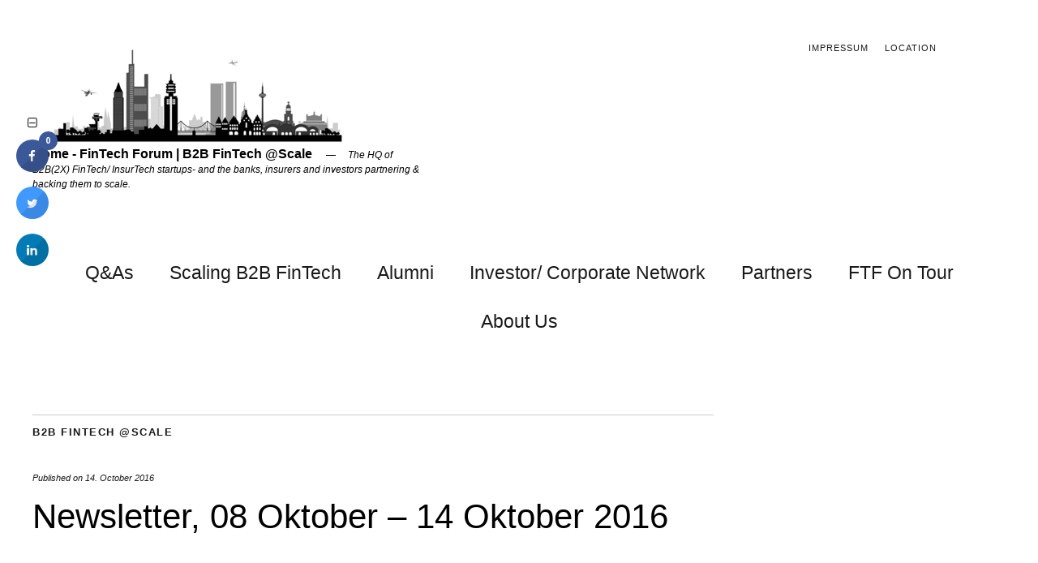

--- FILE ---
content_type: text/html; charset=UTF-8
request_url: http://www.fintechforum.de/newsletter-08-oktober-14-oktober-2016/
body_size: 42513
content:
<!DOCTYPE html>
<html lang="en-US">
<head>
	<meta charset="UTF-8" />
	<meta name="viewport" content="width=device-width,initial-scale=1">
	<title>Newsletter, 08 Oktober &#8211; 14 Oktober 2016 | FinTech Forum | B2B FinTech @Scale</title>
	<link rel="profile" href="http://gmpg.org/xfn/11">
	<link rel="pingback" href="http://www.fintechforum.de/xmlrpc.php">
	<!--[if lt IE 9]>
		<script src="http://www.fintechforum.de/wp-content/themes/fintechforum/js/html5.js"></script>
	<![endif]-->
<meta name='robots' content='max-image-preview:large' />
<link rel='dns-prefetch' href='//stats.wp.com' />
<link rel='dns-prefetch' href='//fonts.googleapis.com' />
<link rel='preconnect' href='//i0.wp.com' />
<link rel='preconnect' href='//c0.wp.com' />
<link rel="alternate" type="application/rss+xml" title="FinTech Forum | B2B FinTech @Scale &raquo; Feed" href="http://www.fintechforum.de/feed/" />
<link rel="alternate" type="application/rss+xml" title="FinTech Forum | B2B FinTech @Scale &raquo; Comments Feed" href="http://www.fintechforum.de/comments/feed/" />
<link rel="alternate" title="oEmbed (JSON)" type="application/json+oembed" href="http://www.fintechforum.de/wp-json/oembed/1.0/embed?url=http%3A%2F%2Fwww.fintechforum.de%2Fnewsletter-08-oktober-14-oktober-2016%2F" />
<link rel="alternate" title="oEmbed (XML)" type="text/xml+oembed" href="http://www.fintechforum.de/wp-json/oembed/1.0/embed?url=http%3A%2F%2Fwww.fintechforum.de%2Fnewsletter-08-oktober-14-oktober-2016%2F&#038;format=xml" />
<style id='wp-img-auto-sizes-contain-inline-css' type='text/css'>
img:is([sizes=auto i],[sizes^="auto," i]){contain-intrinsic-size:3000px 1500px}
/*# sourceURL=wp-img-auto-sizes-contain-inline-css */
</style>
<link rel='stylesheet' id='jetpack_related-posts-css' href='https://c0.wp.com/p/jetpack/14.7/modules/related-posts/related-posts.css' type='text/css' media='all' />
<style id='wp-emoji-styles-inline-css' type='text/css'>

	img.wp-smiley, img.emoji {
		display: inline !important;
		border: none !important;
		box-shadow: none !important;
		height: 1em !important;
		width: 1em !important;
		margin: 0 0.07em !important;
		vertical-align: -0.1em !important;
		background: none !important;
		padding: 0 !important;
	}
/*# sourceURL=wp-emoji-styles-inline-css */
</style>
<style id='wp-block-library-inline-css' type='text/css'>
:root{--wp-block-synced-color:#7a00df;--wp-block-synced-color--rgb:122,0,223;--wp-bound-block-color:var(--wp-block-synced-color);--wp-editor-canvas-background:#ddd;--wp-admin-theme-color:#007cba;--wp-admin-theme-color--rgb:0,124,186;--wp-admin-theme-color-darker-10:#006ba1;--wp-admin-theme-color-darker-10--rgb:0,107,160.5;--wp-admin-theme-color-darker-20:#005a87;--wp-admin-theme-color-darker-20--rgb:0,90,135;--wp-admin-border-width-focus:2px}@media (min-resolution:192dpi){:root{--wp-admin-border-width-focus:1.5px}}.wp-element-button{cursor:pointer}:root .has-very-light-gray-background-color{background-color:#eee}:root .has-very-dark-gray-background-color{background-color:#313131}:root .has-very-light-gray-color{color:#eee}:root .has-very-dark-gray-color{color:#313131}:root .has-vivid-green-cyan-to-vivid-cyan-blue-gradient-background{background:linear-gradient(135deg,#00d084,#0693e3)}:root .has-purple-crush-gradient-background{background:linear-gradient(135deg,#34e2e4,#4721fb 50%,#ab1dfe)}:root .has-hazy-dawn-gradient-background{background:linear-gradient(135deg,#faaca8,#dad0ec)}:root .has-subdued-olive-gradient-background{background:linear-gradient(135deg,#fafae1,#67a671)}:root .has-atomic-cream-gradient-background{background:linear-gradient(135deg,#fdd79a,#004a59)}:root .has-nightshade-gradient-background{background:linear-gradient(135deg,#330968,#31cdcf)}:root .has-midnight-gradient-background{background:linear-gradient(135deg,#020381,#2874fc)}:root{--wp--preset--font-size--normal:16px;--wp--preset--font-size--huge:42px}.has-regular-font-size{font-size:1em}.has-larger-font-size{font-size:2.625em}.has-normal-font-size{font-size:var(--wp--preset--font-size--normal)}.has-huge-font-size{font-size:var(--wp--preset--font-size--huge)}.has-text-align-center{text-align:center}.has-text-align-left{text-align:left}.has-text-align-right{text-align:right}.has-fit-text{white-space:nowrap!important}#end-resizable-editor-section{display:none}.aligncenter{clear:both}.items-justified-left{justify-content:flex-start}.items-justified-center{justify-content:center}.items-justified-right{justify-content:flex-end}.items-justified-space-between{justify-content:space-between}.screen-reader-text{border:0;clip-path:inset(50%);height:1px;margin:-1px;overflow:hidden;padding:0;position:absolute;width:1px;word-wrap:normal!important}.screen-reader-text:focus{background-color:#ddd;clip-path:none;color:#444;display:block;font-size:1em;height:auto;left:5px;line-height:normal;padding:15px 23px 14px;text-decoration:none;top:5px;width:auto;z-index:100000}html :where(.has-border-color){border-style:solid}html :where([style*=border-top-color]){border-top-style:solid}html :where([style*=border-right-color]){border-right-style:solid}html :where([style*=border-bottom-color]){border-bottom-style:solid}html :where([style*=border-left-color]){border-left-style:solid}html :where([style*=border-width]){border-style:solid}html :where([style*=border-top-width]){border-top-style:solid}html :where([style*=border-right-width]){border-right-style:solid}html :where([style*=border-bottom-width]){border-bottom-style:solid}html :where([style*=border-left-width]){border-left-style:solid}html :where(img[class*=wp-image-]){height:auto;max-width:100%}:where(figure){margin:0 0 1em}html :where(.is-position-sticky){--wp-admin--admin-bar--position-offset:var(--wp-admin--admin-bar--height,0px)}@media screen and (max-width:600px){html :where(.is-position-sticky){--wp-admin--admin-bar--position-offset:0px}}

/*# sourceURL=wp-block-library-inline-css */
</style><style id='global-styles-inline-css' type='text/css'>
:root{--wp--preset--aspect-ratio--square: 1;--wp--preset--aspect-ratio--4-3: 4/3;--wp--preset--aspect-ratio--3-4: 3/4;--wp--preset--aspect-ratio--3-2: 3/2;--wp--preset--aspect-ratio--2-3: 2/3;--wp--preset--aspect-ratio--16-9: 16/9;--wp--preset--aspect-ratio--9-16: 9/16;--wp--preset--color--black: #000000;--wp--preset--color--cyan-bluish-gray: #abb8c3;--wp--preset--color--white: #ffffff;--wp--preset--color--pale-pink: #f78da7;--wp--preset--color--vivid-red: #cf2e2e;--wp--preset--color--luminous-vivid-orange: #ff6900;--wp--preset--color--luminous-vivid-amber: #fcb900;--wp--preset--color--light-green-cyan: #7bdcb5;--wp--preset--color--vivid-green-cyan: #00d084;--wp--preset--color--pale-cyan-blue: #8ed1fc;--wp--preset--color--vivid-cyan-blue: #0693e3;--wp--preset--color--vivid-purple: #9b51e0;--wp--preset--gradient--vivid-cyan-blue-to-vivid-purple: linear-gradient(135deg,rgb(6,147,227) 0%,rgb(155,81,224) 100%);--wp--preset--gradient--light-green-cyan-to-vivid-green-cyan: linear-gradient(135deg,rgb(122,220,180) 0%,rgb(0,208,130) 100%);--wp--preset--gradient--luminous-vivid-amber-to-luminous-vivid-orange: linear-gradient(135deg,rgb(252,185,0) 0%,rgb(255,105,0) 100%);--wp--preset--gradient--luminous-vivid-orange-to-vivid-red: linear-gradient(135deg,rgb(255,105,0) 0%,rgb(207,46,46) 100%);--wp--preset--gradient--very-light-gray-to-cyan-bluish-gray: linear-gradient(135deg,rgb(238,238,238) 0%,rgb(169,184,195) 100%);--wp--preset--gradient--cool-to-warm-spectrum: linear-gradient(135deg,rgb(74,234,220) 0%,rgb(151,120,209) 20%,rgb(207,42,186) 40%,rgb(238,44,130) 60%,rgb(251,105,98) 80%,rgb(254,248,76) 100%);--wp--preset--gradient--blush-light-purple: linear-gradient(135deg,rgb(255,206,236) 0%,rgb(152,150,240) 100%);--wp--preset--gradient--blush-bordeaux: linear-gradient(135deg,rgb(254,205,165) 0%,rgb(254,45,45) 50%,rgb(107,0,62) 100%);--wp--preset--gradient--luminous-dusk: linear-gradient(135deg,rgb(255,203,112) 0%,rgb(199,81,192) 50%,rgb(65,88,208) 100%);--wp--preset--gradient--pale-ocean: linear-gradient(135deg,rgb(255,245,203) 0%,rgb(182,227,212) 50%,rgb(51,167,181) 100%);--wp--preset--gradient--electric-grass: linear-gradient(135deg,rgb(202,248,128) 0%,rgb(113,206,126) 100%);--wp--preset--gradient--midnight: linear-gradient(135deg,rgb(2,3,129) 0%,rgb(40,116,252) 100%);--wp--preset--font-size--small: 13px;--wp--preset--font-size--medium: 20px;--wp--preset--font-size--large: 36px;--wp--preset--font-size--x-large: 42px;--wp--preset--spacing--20: 0.44rem;--wp--preset--spacing--30: 0.67rem;--wp--preset--spacing--40: 1rem;--wp--preset--spacing--50: 1.5rem;--wp--preset--spacing--60: 2.25rem;--wp--preset--spacing--70: 3.38rem;--wp--preset--spacing--80: 5.06rem;--wp--preset--shadow--natural: 6px 6px 9px rgba(0, 0, 0, 0.2);--wp--preset--shadow--deep: 12px 12px 50px rgba(0, 0, 0, 0.4);--wp--preset--shadow--sharp: 6px 6px 0px rgba(0, 0, 0, 0.2);--wp--preset--shadow--outlined: 6px 6px 0px -3px rgb(255, 255, 255), 6px 6px rgb(0, 0, 0);--wp--preset--shadow--crisp: 6px 6px 0px rgb(0, 0, 0);}:where(.is-layout-flex){gap: 0.5em;}:where(.is-layout-grid){gap: 0.5em;}body .is-layout-flex{display: flex;}.is-layout-flex{flex-wrap: wrap;align-items: center;}.is-layout-flex > :is(*, div){margin: 0;}body .is-layout-grid{display: grid;}.is-layout-grid > :is(*, div){margin: 0;}:where(.wp-block-columns.is-layout-flex){gap: 2em;}:where(.wp-block-columns.is-layout-grid){gap: 2em;}:where(.wp-block-post-template.is-layout-flex){gap: 1.25em;}:where(.wp-block-post-template.is-layout-grid){gap: 1.25em;}.has-black-color{color: var(--wp--preset--color--black) !important;}.has-cyan-bluish-gray-color{color: var(--wp--preset--color--cyan-bluish-gray) !important;}.has-white-color{color: var(--wp--preset--color--white) !important;}.has-pale-pink-color{color: var(--wp--preset--color--pale-pink) !important;}.has-vivid-red-color{color: var(--wp--preset--color--vivid-red) !important;}.has-luminous-vivid-orange-color{color: var(--wp--preset--color--luminous-vivid-orange) !important;}.has-luminous-vivid-amber-color{color: var(--wp--preset--color--luminous-vivid-amber) !important;}.has-light-green-cyan-color{color: var(--wp--preset--color--light-green-cyan) !important;}.has-vivid-green-cyan-color{color: var(--wp--preset--color--vivid-green-cyan) !important;}.has-pale-cyan-blue-color{color: var(--wp--preset--color--pale-cyan-blue) !important;}.has-vivid-cyan-blue-color{color: var(--wp--preset--color--vivid-cyan-blue) !important;}.has-vivid-purple-color{color: var(--wp--preset--color--vivid-purple) !important;}.has-black-background-color{background-color: var(--wp--preset--color--black) !important;}.has-cyan-bluish-gray-background-color{background-color: var(--wp--preset--color--cyan-bluish-gray) !important;}.has-white-background-color{background-color: var(--wp--preset--color--white) !important;}.has-pale-pink-background-color{background-color: var(--wp--preset--color--pale-pink) !important;}.has-vivid-red-background-color{background-color: var(--wp--preset--color--vivid-red) !important;}.has-luminous-vivid-orange-background-color{background-color: var(--wp--preset--color--luminous-vivid-orange) !important;}.has-luminous-vivid-amber-background-color{background-color: var(--wp--preset--color--luminous-vivid-amber) !important;}.has-light-green-cyan-background-color{background-color: var(--wp--preset--color--light-green-cyan) !important;}.has-vivid-green-cyan-background-color{background-color: var(--wp--preset--color--vivid-green-cyan) !important;}.has-pale-cyan-blue-background-color{background-color: var(--wp--preset--color--pale-cyan-blue) !important;}.has-vivid-cyan-blue-background-color{background-color: var(--wp--preset--color--vivid-cyan-blue) !important;}.has-vivid-purple-background-color{background-color: var(--wp--preset--color--vivid-purple) !important;}.has-black-border-color{border-color: var(--wp--preset--color--black) !important;}.has-cyan-bluish-gray-border-color{border-color: var(--wp--preset--color--cyan-bluish-gray) !important;}.has-white-border-color{border-color: var(--wp--preset--color--white) !important;}.has-pale-pink-border-color{border-color: var(--wp--preset--color--pale-pink) !important;}.has-vivid-red-border-color{border-color: var(--wp--preset--color--vivid-red) !important;}.has-luminous-vivid-orange-border-color{border-color: var(--wp--preset--color--luminous-vivid-orange) !important;}.has-luminous-vivid-amber-border-color{border-color: var(--wp--preset--color--luminous-vivid-amber) !important;}.has-light-green-cyan-border-color{border-color: var(--wp--preset--color--light-green-cyan) !important;}.has-vivid-green-cyan-border-color{border-color: var(--wp--preset--color--vivid-green-cyan) !important;}.has-pale-cyan-blue-border-color{border-color: var(--wp--preset--color--pale-cyan-blue) !important;}.has-vivid-cyan-blue-border-color{border-color: var(--wp--preset--color--vivid-cyan-blue) !important;}.has-vivid-purple-border-color{border-color: var(--wp--preset--color--vivid-purple) !important;}.has-vivid-cyan-blue-to-vivid-purple-gradient-background{background: var(--wp--preset--gradient--vivid-cyan-blue-to-vivid-purple) !important;}.has-light-green-cyan-to-vivid-green-cyan-gradient-background{background: var(--wp--preset--gradient--light-green-cyan-to-vivid-green-cyan) !important;}.has-luminous-vivid-amber-to-luminous-vivid-orange-gradient-background{background: var(--wp--preset--gradient--luminous-vivid-amber-to-luminous-vivid-orange) !important;}.has-luminous-vivid-orange-to-vivid-red-gradient-background{background: var(--wp--preset--gradient--luminous-vivid-orange-to-vivid-red) !important;}.has-very-light-gray-to-cyan-bluish-gray-gradient-background{background: var(--wp--preset--gradient--very-light-gray-to-cyan-bluish-gray) !important;}.has-cool-to-warm-spectrum-gradient-background{background: var(--wp--preset--gradient--cool-to-warm-spectrum) !important;}.has-blush-light-purple-gradient-background{background: var(--wp--preset--gradient--blush-light-purple) !important;}.has-blush-bordeaux-gradient-background{background: var(--wp--preset--gradient--blush-bordeaux) !important;}.has-luminous-dusk-gradient-background{background: var(--wp--preset--gradient--luminous-dusk) !important;}.has-pale-ocean-gradient-background{background: var(--wp--preset--gradient--pale-ocean) !important;}.has-electric-grass-gradient-background{background: var(--wp--preset--gradient--electric-grass) !important;}.has-midnight-gradient-background{background: var(--wp--preset--gradient--midnight) !important;}.has-small-font-size{font-size: var(--wp--preset--font-size--small) !important;}.has-medium-font-size{font-size: var(--wp--preset--font-size--medium) !important;}.has-large-font-size{font-size: var(--wp--preset--font-size--large) !important;}.has-x-large-font-size{font-size: var(--wp--preset--font-size--x-large) !important;}
/*# sourceURL=global-styles-inline-css */
</style>

<style id='classic-theme-styles-inline-css' type='text/css'>
/*! This file is auto-generated */
.wp-block-button__link{color:#fff;background-color:#32373c;border-radius:9999px;box-shadow:none;text-decoration:none;padding:calc(.667em + 2px) calc(1.333em + 2px);font-size:1.125em}.wp-block-file__button{background:#32373c;color:#fff;text-decoration:none}
/*# sourceURL=/wp-includes/css/classic-themes.min.css */
</style>
<link rel='stylesheet' id='cresta-social-crestafont-css' href='http://www.fintechforum.de/wp-content/plugins/cresta-social-share-counter/css/csscfont.min.css?ver=2.9.9.6' type='text/css' media='all' />
<link rel='stylesheet' id='cresta-social-wp-style-css' href='http://www.fintechforum.de/wp-content/plugins/cresta-social-share-counter/css/cresta-wp-css.min.css?ver=2.9.9.6' type='text/css' media='all' />
<link rel='stylesheet' id='cresta-social-googlefonts-css' href='//fonts.googleapis.com/css?family=Noto+Sans:400,700&#038;display=swap' type='text/css' media='all' />
<link rel='stylesheet' id='zuki-flex-slider-style-css' href='http://www.fintechforum.de/wp-content/themes/fintechforum/js/flex-slider/flexslider.css?ver=6.9' type='text/css' media='all' />
<link rel='stylesheet' id='zuki-fonts-css' href='//fonts.googleapis.com/css?family=Libre+Baskerville%3A400%2C700%2C400italic%2C700italic%7CKarla%3A400%2C400italic%2C700%2C700italic&#038;subset=latin%2Clatin-ext' type='text/css' media='all' />
<link rel='stylesheet' id='genericons-css' href='https://c0.wp.com/p/jetpack/14.7/_inc/genericons/genericons/genericons.css' type='text/css' media='all' />
<link rel='stylesheet' id='zuki-style-css' href='http://www.fintechforum.de/wp-content/themes/fintechforum/style.css?ver=20140630' type='text/css' media='all' />
<link rel='stylesheet' id='tablepress-default-css' href='http://www.fintechforum.de/wp-content/plugins/tablepress/css/build/default.css?ver=3.1.3' type='text/css' media='all' />
<script type="text/javascript" id="jetpack_related-posts-js-extra">
/* <![CDATA[ */
var related_posts_js_options = {"post_heading":"h4"};
//# sourceURL=jetpack_related-posts-js-extra
/* ]]> */
</script>
<script type="text/javascript" src="https://c0.wp.com/p/jetpack/14.7/_inc/build/related-posts/related-posts.min.js" id="jetpack_related-posts-js"></script>
<script type="text/javascript" src="https://c0.wp.com/c/6.9/wp-includes/js/jquery/jquery.min.js" id="jquery-core-js"></script>
<script type="text/javascript" src="https://c0.wp.com/c/6.9/wp-includes/js/jquery/jquery-migrate.min.js" id="jquery-migrate-js"></script>
<script type="text/javascript" src="http://www.fintechforum.de/wp-content/themes/fintechforum/js/jquery.fitvids.js?ver=1.1" id="zuki-fitvids-js"></script>
<script type="text/javascript" src="http://www.fintechforum.de/wp-content/themes/fintechforum/js/flex-slider/jquery.flexslider-min.js?ver=6.9" id="zuki-flex-slider-js"></script>
<script type="text/javascript" src="http://www.fintechforum.de/wp-content/themes/fintechforum/js/functions.js?ver=20140426" id="zuki-script-js"></script>
<link rel="https://api.w.org/" href="http://www.fintechforum.de/wp-json/" /><link rel="alternate" title="JSON" type="application/json" href="http://www.fintechforum.de/wp-json/wp/v2/posts/2151" /><link rel="EditURI" type="application/rsd+xml" title="RSD" href="http://www.fintechforum.de/xmlrpc.php?rsd" />
<meta name="generator" content="WordPress 6.9" />
<link rel="canonical" href="http://www.fintechforum.de/newsletter-08-oktober-14-oktober-2016/" />
<link rel='shortlink' href='http://www.fintechforum.de/?p=2151' />
<style id='cresta-social-share-counter-inline-css'>.cresta-share-icon .sbutton {font-family: 'Noto Sans', sans-serif;}
			@media (max-width : 640px) {
				#crestashareicon {
					display:none !important;
				}
			}
		#crestashareicon {position:fixed; top:20%; left:20px; float:left;z-index:99;}

		#crestashareicon .sbutton {clear:both;display:none;}
		#crestashareicon .sbutton { float:left;}#crestashareiconincontent {float: right;}</style>	<style>img#wpstats{display:none}</style>
			<style type="text/css">
		.widget-area p.summary a,
		.entry-content p a,
		blockquote cite a,
		.textwidget a,
		#comments .comment-text a,
		.authorbox p.author-description a {color: #555c68;}
		.widget_zuki_recentposts_color .bg-wrap {background: #ebf8fe;}
		.archive-menu-content {background: #ebf8fe;}
	</style>
    	<style type="text/css" id="zuki-header-css">
			#site-title h1 {

		}
		</style>
	<link rel="icon" href="https://i0.wp.com/www.fintechforum.de/wp-content/uploads/2015/03/cropped-cropped-cropped-FINTECHFORUM.png?fit=32%2C32" sizes="32x32" />
<link rel="icon" href="https://i0.wp.com/www.fintechforum.de/wp-content/uploads/2015/03/cropped-cropped-cropped-FINTECHFORUM.png?fit=192%2C192" sizes="192x192" />
<link rel="apple-touch-icon" href="https://i0.wp.com/www.fintechforum.de/wp-content/uploads/2015/03/cropped-cropped-cropped-FINTECHFORUM.png?fit=180%2C180" />
<meta name="msapplication-TileImage" content="https://i0.wp.com/www.fintechforum.de/wp-content/uploads/2015/03/cropped-cropped-cropped-FINTECHFORUM.png?fit=270%2C270" />
</head>

<body class="wp-singular post-template-default single single-post postid-2151 single-format-standard wp-theme-fintechforum">

	<div id="container">

		<header id="masthead" class="cf" role="banner">

							<nav id="header-top-nav">
					<ul id="menu-headermenu" class="menu"><li id="menu-item-131" class="menu-item menu-item-type-post_type menu-item-object-page menu-item-131"><a href="http://www.fintechforum.de/impressum/">Impressum</a></li>
<li id="menu-item-2587" class="menu-item menu-item-type-post_type menu-item-object-page menu-item-2587"><a href="http://www.fintechforum.de/location/">Location</a></li>
</ul>				</nav><!-- end #header-top -->
			
			<div id="site-title">
							<div id="site-header">
					<a href="http://www.fintechforum.de/" rel="home"><img src="http://www.fintechforum.de/wp-content/uploads/2014/07/FinTechFourm.png" width="406" height="131" alt=""></a>
				</div><!-- end #site-header -->
							<h1><a href="http://www.fintechforum.de/" title="FinTech Forum | B2B FinTech @Scale">Home - FinTech Forum | B2B FinTech @Scale</a></h1>
							<h2 class="site-description">The HQ of B2B(2X) FinTech/ InsurTech startups- and the banks, insurers and investors partnering &amp; backing them to scale.</h2>
						</div><!-- end #site-title -->

			<a href="#menuopen" id="mobile-menu-toggle"><span>Menu</span></a>

			<div id="mobile-menu-wrap" class="cf">
								<nav id="site-nav" class="cf">
								
				<ul id="menu-startseite" class="nav-menu"><li id="menu-item-3934" class="menu-item menu-item-type-taxonomy menu-item-object-category menu-item-3934"><a href="http://www.fintechforum.de/category/qa/">Q&#038;As</a></li>
<li id="menu-item-5545" class="menu-item menu-item-type-post_type menu-item-object-page menu-item-5545"><a href="http://www.fintechforum.de/sef/">Scaling B2B FinTech</a></li>
<li id="menu-item-5731" class="menu-item menu-item-type-post_type menu-item-object-page menu-item-5731"><a href="http://www.fintechforum.de/alumni/">Alumni</a></li>
<li id="menu-item-2240" class="menu-item menu-item-type-post_type menu-item-object-page menu-item-2240"><a href="http://www.fintechforum.de/events/">Investor/ Corporate Network</a></li>
<li id="menu-item-4962" class="menu-item menu-item-type-post_type menu-item-object-page menu-item-4962"><a href="http://www.fintechforum.de/partners/">Partners</a></li>
<li id="menu-item-1129" class="menu-item menu-item-type-post_type menu-item-object-page menu-item-1129"><a href="http://www.fintechforum.de/ontour/">FTF On Tour</a></li>
<li id="menu-item-2585" class="menu-item menu-item-type-post_type menu-item-object-page menu-item-2585"><a href="http://www.fintechforum.de/about-us/">About Us</a></li>
</ul>					
									
					
				</nav><!-- end #site-nav -->
				<a href="#menuclose" id="mobile-menu-close"><span>Close Menu</span></a>
			</div><!-- end #mobile-menu-wrap -->

			
		</header><!-- end #masthead -->

<div id="main-wrap">
	<div id="primary" class="site-content cf" role="main">
		
<article id="post-2151" class="post-2151 post type-post status-publish format-standard has-post-thumbnail hentry category-b2bfintechatscale">

	<header class="entry-header">
		<div class="entry-cats">
			<a href="http://www.fintechforum.de/category/b2bfintechatscale/" rel="category tag">B2B FinTech @Scale</a>		</div><!-- end .entry-cats -->

		<div class="entry-date">
			Published on <a href="http://www.fintechforum.de/newsletter-08-oktober-14-oktober-2016/">14. October 2016</a>
		</div><!-- end .entry-date -->
				
		<h1 class="entry-title">Newsletter, 08 Oktober &#8211; 14 Oktober 2016</h1>
		<div class="entry-author">
			written by <a href="http://www.fintechforum.de/author/admintochter/" title="All posts by admin@tochter">admin@tochter</a>		</div><!-- end .entry-author -->
	</header><!-- end .entry-header -->

			<div class="entry-thumbnail">
			<a href="http://www.fintechforum.de/newsletter-08-oktober-14-oktober-2016/" title="Permalink to Newsletter, 08 Oktober &#8211; 14 Oktober 2016"><img width="690" height="213" src="http://www.fintechforum.de/wp-content/uploads/2014/08/L-X-S.png" class="attachment-post-thumbnail size-post-thumbnail wp-post-image" alt="" decoding="async" srcset="https://i0.wp.com/www.fintechforum.de/wp-content/uploads/2014/08/L-X-S.png?w=690 690w, https://i0.wp.com/www.fintechforum.de/wp-content/uploads/2014/08/L-X-S.png?resize=300%2C92 300w" sizes="(max-width: 690px) 100vw, 690px" /></a>
		</div><!-- end .entry-thumbnail -->
	
	<div class="entry-content">
		<p><strong>Banking-App Kontist gets 2 mn euros more</strong></p>
<p>Kontist sammelt bereits vor dem Launch weitere Millionen ein. Die Idee des Berliner Startups: Ein N26 für Freelancer und Gründer zu entwickeln.</p>
<p><a href="http://www.gruenderszene.de/allgemein/kontist-investition-millionen?ref=nl_b" target="_blank">Read More&#8230;</a></p>
<p><strong>Investment for Factoring Start-up FundFlow</strong></p>
<p>Der High-Tech Gründerfonds investiert in das Online-Factoring-Portal FundFlow. Das Berlier Fintech-Start-up kauft Forderungen von kleinen Unternehmen und Freelancern auf und ermöglicht es ihnen damit, kurzfristige Liquiditätsengpässe zu überbrücken.</p>
<p><a href="http://www.vc-magazin.de/deals/finanzspritze-fuer-factoring-start-up-fundflow/" target="_blank">Read More&#8230;</a></p>
<p><strong>Berlin based FinTech Startup Bitbond receives BaFin Licence</strong></p>
<p>Bitbond received its own licence by German financial regulator BaFin as the first blockchain based financial services provider. The Startup from Berlin connects small business owners who need a loan with investors and uses the bitcoin blockchain for payment processing.</p>
<p><a href="http://thebitcoinnews.com/berlin-based-fintech-startup-bitbond-receives-bafin-licence/" target="_blank">Read More&#8230;</a></p>
<p><strong><em>Congratulations to Bitbond, who presented at the </em></strong><a href="http://www.fintechforum.de/event-summary-2nd-fintech-forum-%E2%80%A8d-ch-frankfurt-9th-may-2014/" target="_blank"><strong><em>2<sup>nd</sup> FinTech Forum</em></strong></a><strong><em> (May 2014). Read our </em></strong><a href="http://www.fintechforum.de/7-questions-with-radoslav-albrecht-of-bitbond/" target="_blank"><strong><em>7 Questions with Radoslav Albrecht</em></strong></a><strong><em>, Founder of Bitbond. </em></strong></p>
<p><strong>Check out the startups at the 8<sup>th</sup> FinTech Forum (10<sup>th</sup> Nov. 2016)- our 3<sup>rd</sup> anniversary edition</strong></p>
<p>Selected startups include players addressing “car financing and leasing”, a “Tinder for Insurance Customers”, “Cyber Security, Risk &amp; Compliance as a Services”. The “3<sup>rd</sup> anniversary edition” of FinTech Forum (which organized its first event in Nov. 2013) will also include our presentation #3YFTF, summarizing rise of Germany from an also-ran to the top of the European FinTech league.</p>
<p><a href="http://www.fintechforum.de/english/ftf8/" target="_blank">Read More&#8230;</a></p>
<p><strong>UBS is launching its own &#8216;robo-advisor&#8217; to bring wealth management down market</strong></p>
<p>UBS SmartWealth will provide real-time financial advice, telling people where to put their money based on goals, means, and attitude to risk.</p>
<p><a href="http://www.businessinsider.de/ubs-launches-robo-advice-product-smartwealth-2016-10?r=UK&amp;IR=T" target="_blank">Read More&#8230;</a></p>
<p><strong>Munich Re Forms Another Meaningful Tech Partnership In Simplesurance Agreement</strong></p>
<p><a href="https://twitter.com/intent/tweet?url=http%3A%2F%2Fwww.forbes.com%2Fsites%2Fmichaelthrasher%2F2016%2F10%2F12%2Fmunich-re-forms-another-meaningful-tech-partnership-in-simplesurance-agreement%2F&amp;text=Munich%20Re%20Digital%20Partners%20continues%20to%20gather%20affiliates" target="_blank">Munich Re Digital Partners continues to gather affiliates</a> in a new partnership with Simplesurance, a Berlin-based technology company that enables businesses to cross-sell insurance policies for other products.</p>
<p><a href="http://www.forbes.com/sites/michaelthrasher/2016/10/12/munich-re-forms-another-meaningful-tech-partnership-in-simplesurance-agreement/#434f97c03852" target="_blank">Read More&#8230;</a></p>
<p><strong>Kreditech, Smava among the FinTech firms in the Tech Tour Growth 50. </strong></p>
<p>The organisation claims the Tech Tour Growth 50 companies have created over 8, 000 high-tech jobs, attracted over $3.5 billion of investment and have an estimated combined valuation of $14.2 billion.</p>
<p>Compared to <a href="http://tech.eu/features/4210/50-european-high-growth-tech-companies/" target="_blank">2015</a>, the composition of the list has changed significantly in terms of vertical, with ‘B2C eCommerce’ dropping in importance (from 50% to 30%) and FinTech – <a href="http://tech.eu/features/8845/state-of-european-fintech-report-2015/" target="_blank">unsurprisingly</a> – coming up strongly.</p>
<p><a href="http://tech.eu/features/9032/50-baby-eunicorns/" target="_blank">Read More&#8230;</a></p>
<p><strong>SolarisBank to develop new banking modules with MasterCard</strong></p>
<p>Banking-as-a-service platform solarisBank has entered a strategic agreement with MasterCard to use the card scheme&#8217;s global infrastructure to develop new payments modules for digital startups.</p>
<p><a href="https://www.finextra.com/newsarticle/29573/solarisbank-to-develop-new-banking-modules-with-mastercard?utm_medium=dailynewsletter&amp;utm_source=2016-10-12" target="_blank">Read More&#8230;</a></p>
<p><strong>Weltbank ohne Banklizenz &#8211; die abenteuerliche Story des Fintech-Unternehmers Michael G.</strong></p>
<p>Michael Gastauer weiß, was finanzstarke Investoren wünschen. Und er bedient es in Perfektion. Es ist ein handverlesenes Publikum, das der Fintech-Unternehmer am vergangenen Freitag ins Berliner Adlon geladen hat.</p>
<p><a href="http://www.manager-magazin.de/unternehmen/it/fintech-startup-wb21-weltbank-ohne-banklizenz-a-1115337.html" target="_blank">Read More&#8230;</a></p>
<p><strong>Kontist – worth millions even before start</strong></p>
<p>Für Banken sind Selbständige, Freelancer, Gründer und alle, die nicht in Festanstellung arbeiten, häufig uninteressant. Dieser Zielgruppe bietet Kontist eine Banking-App speziell für Selbstständige. Mit dieser Ausrichtung macht dass Start-up dem finnischen Holvi Konkurrenz.</p>
<p><a href="https://www.deutsche-startups.de/2016/10/13/kontist-schon-vor-dem-start-millionenschwer/" target="_blank">Read More&#8230;</a></p>
<p><strong>Warum immer mehr Startups Schulden kaufen</strong></p>
<p>In den Factoring-Markt drängen mehr und mehr Anbieter. Das Berliner Startup Fundflow wird nun vom HTGF unterstützt. Auch Sebastian Diemer mischt im Markt mit.</p>
<p><a href="http://www.gruenderszene.de/allgemein/high-tech-gruenderfonds-fundflow-blackbill-factoring?ref=nl_b" target="_blank">Read More&#8230;</a></p>
<p><strong>Roboter übernehmen Kontrolle bei Geldanlagen</strong></p>
<p>Elektronenhirne übernehmen die Kontrolle, und das zum Wohl der Menschen. Ganz so weit ist es zwar noch nicht. Doch Künstliche Intelligenz dringt in immer mehr Bereiche des täglichen Lebens vor. Jüngste Beispiel: Sparen und Vermögensaufbau.</p>
<p><a href="https://www.welt.de/print/die_welt/finanzen/article158749738/Roboter-uebernehmen-Kontrolle-bei-Geldanlagen.html" target="_blank">Read More&#8230;</a></p>
<p><strong>Was treibt diese Bank neuerdings in Startup-Kreisen?</strong></p>
<p>Banken fassen zunehmend Fuß in Startup-Communitys – und zwar mit Angeboten, die über das klassische Banking hinausgehen. Welche Motivation steckt dahinter?</p>
<p><a href="http://www.gruenderszene.de/allgemein/startup-mentoring-deutsche-bank-2016-6811?ref=nl_b" target="_blank">Read More&#8230;</a></p>
<!--www.crestaproject.com Social Button in Content Start--><div id="crestashareiconincontent" class="cresta-share-icon second_style"><div class="sbutton crestaShadow facebook-cresta-share" id="facebook-cresta-c"><a rel="nofollow" href="https://www.facebook.com/sharer.php?u=http%3A%2F%2Fwww.fintechforum.de%2Fnewsletter-08-oktober-14-oktober-2016%2F&amp;t=Newsletter%2C+08+Oktober+%E2%80%93+14+Oktober+2016" title="Share on Facebook" onclick="window.open(this.href,'targetWindow','toolbars=0,location=0,status=0,menubar=0,scrollbars=1,resizable=1,width=640,height=320,left=200,top=200');return false;"><i class="cs c-icon-cresta-facebook"></i></a></div><div class="sbutton crestaShadow twitter-cresta-share classic-icon" id="twitter-cresta-c"><a rel="nofollow" href="https://twitter.com/intent/tweet?text=Newsletter%2C+08+Oktober+%E2%80%93+14+Oktober+2016&amp;url=http%3A%2F%2Fwww.fintechforum.de%2Fnewsletter-08-oktober-14-oktober-2016%2F&amp;via=FinTechForum_DE" title="Share on Twitter" onclick="window.open(this.href,'targetWindow','toolbars=0,location=0,status=0,menubar=0,scrollbars=1,resizable=1,width=640,height=320,left=200,top=200');return false;"><i class="cs c-icon-cresta-twitter"></i></a></div><div class="sbutton crestaShadow linkedin-cresta-share" id="linkedin-cresta-c"><a rel="nofollow" href="https://www.linkedin.com/shareArticle?mini=true&amp;url=http%3A%2F%2Fwww.fintechforum.de%2Fnewsletter-08-oktober-14-oktober-2016%2F&amp;title=Newsletter%2C+08+Oktober+%E2%80%93+14+Oktober+2016&amp;source=http://www.fintechforum.de/" title="Share to LinkedIn" onclick="window.open(this.href,'targetWindow','toolbars=0,location=0,status=0,menubar=0,scrollbars=1,resizable=1,width=640,height=320,left=200,top=200');return false;"><i class="cs c-icon-cresta-linkedin"></i></a></div><div style="clear: both;"></div></div><div style="clear: both;"></div><!--www.crestaproject.com Social Button in Content End-->
<div id='jp-relatedposts' class='jp-relatedposts' >
	<h3 class="jp-relatedposts-headline"><em>Related</em></h3>
</div>			</div><!-- end .entry-content -->

	<footer class="entry-meta">
		<div class="entry-cats">
			<span>Filed under: </span><a href="http://www.fintechforum.de/category/b2bfintechatscale/" rel="category tag">B2B FinTech @Scale</a>		</div><!-- end .entry-cats -->
		
			</footer><!-- end .entry-meta -->
</article><!-- end .post-2151 -->
			<div class="nav-wrap cf">
		<nav id="nav-single">
			<div class="nav-previous"><a href="http://www.fintechforum.de/newsletter-01-oktober-07-oktober-2016/" rel="prev"><span class="meta-nav">Previous Post</span>Newsletter, 01 Oktober &#8211; 07 Oktober 2016</a></div>
			<div class="nav-next"><a href="http://www.fintechforum.de/newsletter-15-oktober-21-oktober-2016/" rel="next"><span class="meta-nav">Next Post</span>Newsletter, 15 Oktober &#8211; 21 Oktober 2016</a></div>
		</nav><!-- #nav-single -->
	</div><!-- end .nav-wrap -->
	
	</div><!-- end #primary -->




<footer id="colophon" class="site-footer cf">
			<p class="site-description">The HQ of B2B(2X) FinTech/ InsurTech startups- and the banks, insurers and investors partnering &amp; backing them to scale.</p>
	
	
	<div id="site-info">
		<ul class="credit" role="contentinfo">
			<li class="copyright">Copyright &copy; 2014 TechFluence Consult UG (haftungsbeschränkt) </li>
			<!--

							<li>Copyright © 2024 TechFluence Consult UG</li>
			  -->

		</ul><!-- end .credit -->
	</div><!-- end #site-info -->

</footer><!-- end #colophon -->
</div><!-- end #main-wrap -->

</div><!-- end #container -->

<script type="speculationrules">
{"prefetch":[{"source":"document","where":{"and":[{"href_matches":"/*"},{"not":{"href_matches":["/wp-*.php","/wp-admin/*","/wp-content/uploads/*","/wp-content/*","/wp-content/plugins/*","/wp-content/themes/fintechforum/*","/*\\?(.+)"]}},{"not":{"selector_matches":"a[rel~=\"nofollow\"]"}},{"not":{"selector_matches":".no-prefetch, .no-prefetch a"}}]},"eagerness":"conservative"}]}
</script>
<!--www.crestaproject.com Social Button Floating Start--><div id="crestashareicon" class="cresta-share-icon sameColors second_style show-count-active"><div class="cresta-the-button"><i class="c-icon-cresta-minus"></i></div><div class="sbutton crestaShadow facebook-cresta-share float" id="facebook-cresta"><a rel="nofollow" href="https://www.facebook.com/sharer.php?u=http%3A%2F%2Fwww.fintechforum.de%2Fnewsletter-08-oktober-14-oktober-2016%2F&amp;t=Newsletter%2C+08+Oktober+%E2%80%93+14+Oktober+2016" title="Share on Facebook" onclick="window.open(this.href,'targetWindow','toolbars=0,location=0,status=0,menubar=0,scrollbars=1,resizable=1,width=640,height=320,left=200,top=200');return false;"><i class="cs c-icon-cresta-facebook"></i></a></div><div class="sbutton crestaShadow twitter-cresta-share classic-icon float noCountTwo noCountThree" id="twitter-cresta"><a rel="nofollow" href="https://twitter.com/intent/tweet?text=Newsletter%2C+08+Oktober+%E2%80%93+14+Oktober+2016&amp;url=http%3A%2F%2Fwww.fintechforum.de%2Fnewsletter-08-oktober-14-oktober-2016%2F&amp;via=FinTechForum_DE" title="Share on Twitter" onclick="window.open(this.href,'targetWindow','toolbars=0,location=0,status=0,menubar=0,scrollbars=1,resizable=1,width=640,height=320,left=200,top=200');return false;"><i class="cs c-icon-cresta-twitter"></i></a></div><div class="sbutton crestaShadow linkedin-cresta-share float" id="linkedin-cresta"><a rel="nofollow" href="https://www.linkedin.com/shareArticle?mini=true&amp;url=http%3A%2F%2Fwww.fintechforum.de%2Fnewsletter-08-oktober-14-oktober-2016%2F&amp;title=Newsletter%2C+08+Oktober+%E2%80%93+14+Oktober+2016&amp;source=http://www.fintechforum.de/" title="Share on LinkedIn" onclick="window.open(this.href,'targetWindow','toolbars=0,location=0,status=0,menubar=0,scrollbars=1,resizable=1,width=640,height=320,left=200,top=200');return false;"><i class="cs c-icon-cresta-linkedin"></i></a></div><div class="sbutton" id="total-shares"></div><div style="clear: both;"></div></div>

<!--www.crestaproject.com Social Button Floating End-->
<script type="text/javascript" id="cresta-social-counter-js-js-extra">
/* <![CDATA[ */
var crestaShareSSS = {"FacebookCount":"nope"};
var crestaPermalink = {"thePermalink":"http://www.fintechforum.de/newsletter-08-oktober-14-oktober-2016/","themorezero":"nomore","themorenumber":"0"};
//# sourceURL=cresta-social-counter-js-js-extra
/* ]]> */
</script>
<script type="text/javascript" src="http://www.fintechforum.de/wp-content/plugins/cresta-social-share-counter/js/jquery.cresta-social-share-counter.min.js?ver=2.9.9.6" id="cresta-social-counter-js-js"></script>
<script type="text/javascript" src="http://www.fintechforum.de/wp-content/plugins/cresta-social-share-counter/js/jquery.cresta-social-effect.min.js?ver=2.9.9.6" id="cresta-social-effect-js-js"></script>
<script type="text/javascript" id="jetpack-stats-js-before">
/* <![CDATA[ */
_stq = window._stq || [];
_stq.push([ "view", JSON.parse("{\"v\":\"ext\",\"blog\":\"204845283\",\"post\":\"2151\",\"tz\":\"2\",\"srv\":\"www.fintechforum.de\",\"j\":\"1:14.7\"}") ]);
_stq.push([ "clickTrackerInit", "204845283", "2151" ]);
//# sourceURL=jetpack-stats-js-before
/* ]]> */
</script>
<script type="text/javascript" src="https://stats.wp.com/e-202605.js" id="jetpack-stats-js" defer="defer" data-wp-strategy="defer"></script>
<script id="wp-emoji-settings" type="application/json">
{"baseUrl":"https://s.w.org/images/core/emoji/17.0.2/72x72/","ext":".png","svgUrl":"https://s.w.org/images/core/emoji/17.0.2/svg/","svgExt":".svg","source":{"concatemoji":"http://www.fintechforum.de/wp-includes/js/wp-emoji-release.min.js?ver=6.9"}}
</script>
<script type="module">
/* <![CDATA[ */
/*! This file is auto-generated */
const a=JSON.parse(document.getElementById("wp-emoji-settings").textContent),o=(window._wpemojiSettings=a,"wpEmojiSettingsSupports"),s=["flag","emoji"];function i(e){try{var t={supportTests:e,timestamp:(new Date).valueOf()};sessionStorage.setItem(o,JSON.stringify(t))}catch(e){}}function c(e,t,n){e.clearRect(0,0,e.canvas.width,e.canvas.height),e.fillText(t,0,0);t=new Uint32Array(e.getImageData(0,0,e.canvas.width,e.canvas.height).data);e.clearRect(0,0,e.canvas.width,e.canvas.height),e.fillText(n,0,0);const a=new Uint32Array(e.getImageData(0,0,e.canvas.width,e.canvas.height).data);return t.every((e,t)=>e===a[t])}function p(e,t){e.clearRect(0,0,e.canvas.width,e.canvas.height),e.fillText(t,0,0);var n=e.getImageData(16,16,1,1);for(let e=0;e<n.data.length;e++)if(0!==n.data[e])return!1;return!0}function u(e,t,n,a){switch(t){case"flag":return n(e,"\ud83c\udff3\ufe0f\u200d\u26a7\ufe0f","\ud83c\udff3\ufe0f\u200b\u26a7\ufe0f")?!1:!n(e,"\ud83c\udde8\ud83c\uddf6","\ud83c\udde8\u200b\ud83c\uddf6")&&!n(e,"\ud83c\udff4\udb40\udc67\udb40\udc62\udb40\udc65\udb40\udc6e\udb40\udc67\udb40\udc7f","\ud83c\udff4\u200b\udb40\udc67\u200b\udb40\udc62\u200b\udb40\udc65\u200b\udb40\udc6e\u200b\udb40\udc67\u200b\udb40\udc7f");case"emoji":return!a(e,"\ud83e\u1fac8")}return!1}function f(e,t,n,a){let r;const o=(r="undefined"!=typeof WorkerGlobalScope&&self instanceof WorkerGlobalScope?new OffscreenCanvas(300,150):document.createElement("canvas")).getContext("2d",{willReadFrequently:!0}),s=(o.textBaseline="top",o.font="600 32px Arial",{});return e.forEach(e=>{s[e]=t(o,e,n,a)}),s}function r(e){var t=document.createElement("script");t.src=e,t.defer=!0,document.head.appendChild(t)}a.supports={everything:!0,everythingExceptFlag:!0},new Promise(t=>{let n=function(){try{var e=JSON.parse(sessionStorage.getItem(o));if("object"==typeof e&&"number"==typeof e.timestamp&&(new Date).valueOf()<e.timestamp+604800&&"object"==typeof e.supportTests)return e.supportTests}catch(e){}return null}();if(!n){if("undefined"!=typeof Worker&&"undefined"!=typeof OffscreenCanvas&&"undefined"!=typeof URL&&URL.createObjectURL&&"undefined"!=typeof Blob)try{var e="postMessage("+f.toString()+"("+[JSON.stringify(s),u.toString(),c.toString(),p.toString()].join(",")+"));",a=new Blob([e],{type:"text/javascript"});const r=new Worker(URL.createObjectURL(a),{name:"wpTestEmojiSupports"});return void(r.onmessage=e=>{i(n=e.data),r.terminate(),t(n)})}catch(e){}i(n=f(s,u,c,p))}t(n)}).then(e=>{for(const n in e)a.supports[n]=e[n],a.supports.everything=a.supports.everything&&a.supports[n],"flag"!==n&&(a.supports.everythingExceptFlag=a.supports.everythingExceptFlag&&a.supports[n]);var t;a.supports.everythingExceptFlag=a.supports.everythingExceptFlag&&!a.supports.flag,a.supports.everything||((t=a.source||{}).concatemoji?r(t.concatemoji):t.wpemoji&&t.twemoji&&(r(t.twemoji),r(t.wpemoji)))});
//# sourceURL=http://www.fintechforum.de/wp-includes/js/wp-emoji-loader.min.js
/* ]]> */
</script>

</body>
</html>